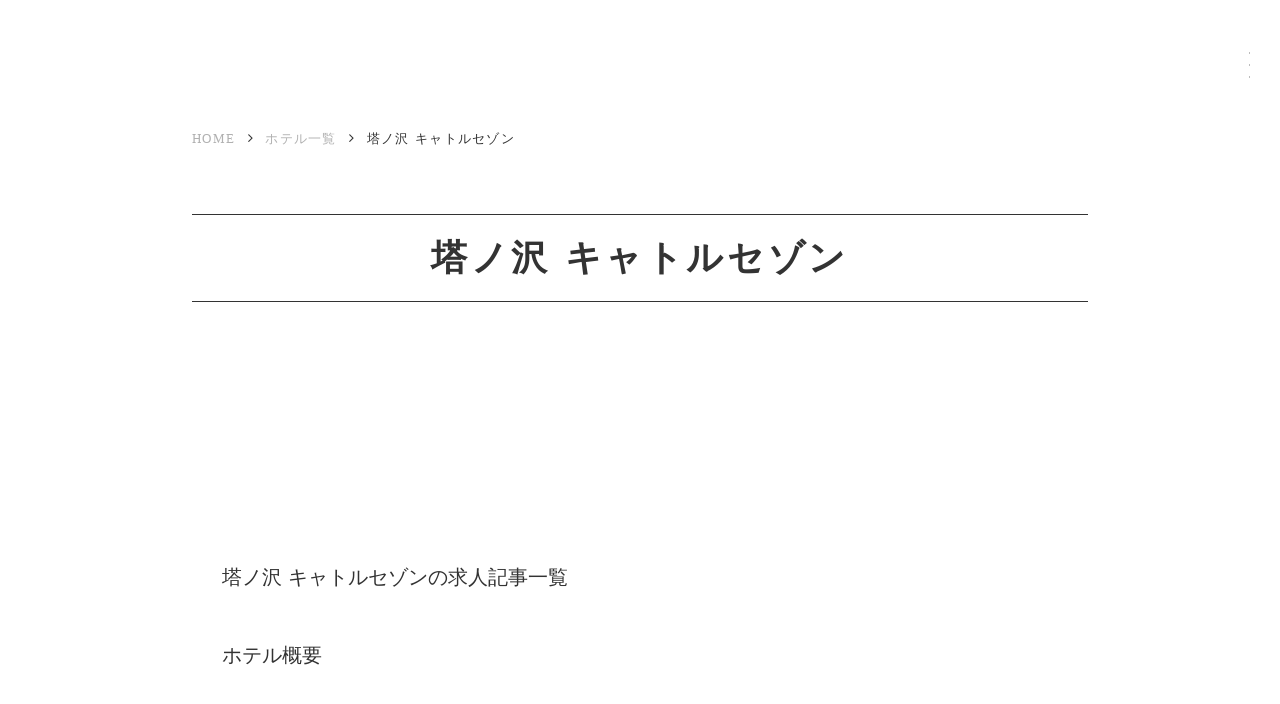

--- FILE ---
content_type: text/html;charset=utf-8
request_url: https://hoteltree.jp/hotel/tounosawaqs
body_size: 65628
content:
<!DOCTYPE html>
<html lang="ja">
<head><meta charset="utf-8">
<meta name="viewport" content="width=device-width, initial-scale=1">
<title>塔ノ沢 キャトルセゾン の求人・ホテル概要</title>
<link rel="preconnect" href="https://fonts.gstatic.com" crossorigin>
<meta name="generator" content="Studio.Design">
<meta name="robots" content="all">
<meta property="og:site_name" content="hoteltree｜働きたいホテルが見つかる求人サイト">
<meta property="og:title" content="塔ノ沢 キャトルセゾン の求人・ホテル概要">
<meta property="og:image" content="https://storage.googleapis.com/studio-cms-assets/projects/9YWywBjXqM/s-1200x1200_v-fms_webp_9ed451c6-af51-4ac9-8910-ef122b906ba9.png">
<meta property="og:description" content="塔ノ沢 キャトルセゾンに関するインタビュー記事、オープン日、コンセプト、特徴、運営会社、求人・採用について紹介しています。- 1974年 ">
<meta property="og:type" content="website">
<meta name="description" content="塔ノ沢 キャトルセゾンに関するインタビュー記事、オープン日、コンセプト、特徴、運営会社、求人・採用について紹介しています。- 1974年 ">
<meta property="twitter:card" content="summary_large_image">
<meta property="twitter:image" content="https://storage.googleapis.com/studio-cms-assets/projects/9YWywBjXqM/s-1200x1200_v-fms_webp_9ed451c6-af51-4ac9-8910-ef122b906ba9.png">
<meta name="apple-mobile-web-app-title" content="塔ノ沢 キャトルセゾン の求人・ホテル概要">
<meta name="format-detection" content="telephone=no,email=no,address=no">
<meta name="chrome" content="nointentdetection">
<meta name="google-site-verification" content="dcTqCMNpCo1Ijrz2U68bHz-cEjPufooO07K4UD8oqdU">
<meta property="og:url" content="/hotel/tounosawaqs">
<link rel="icon" type="image/png" href="https://storage.googleapis.com/production-os-assets/assets/e8ca7431-8dd0-4243-968b-b878906c3a5b" data-hid="2c9d455">
<link rel="apple-touch-icon" type="image/png" href="https://storage.googleapis.com/production-os-assets/assets/e8ca7431-8dd0-4243-968b-b878906c3a5b" data-hid="74ef90c"><link rel="modulepreload" as="script" crossorigin href="/_nuxt/entry.1775d8aa.js"><link rel="preload" as="style" href="/_nuxt/entry.8fd7fced.css"><link rel="prefetch" as="image" type="image/svg+xml" href="/_nuxt/close_circle.c7480f3c.svg"><link rel="prefetch" as="image" type="image/svg+xml" href="/_nuxt/round_check.0ebac23f.svg"><link rel="prefetch" as="script" crossorigin href="/_nuxt/LottieRenderer.16344243.js"><link rel="prefetch" as="script" crossorigin href="/_nuxt/error-404.1327bc9a.js"><link rel="prefetch" as="script" crossorigin href="/_nuxt/error-500.a745e09a.js"><link rel="stylesheet" href="/_nuxt/entry.8fd7fced.css"><style>.page-enter-active{transition:.6s cubic-bezier(.4,.4,0,1)}.page-leave-active{transition:.3s cubic-bezier(.4,.4,0,1)}.page-enter-from,.page-leave-to{opacity:0}</style><style>:root{--rebranding-loading-bg:#e5e5e5;--rebranding-loading-bar:#222}</style><style>.app[data-v-d12de11f]{align-items:center;flex-direction:column;height:100%;justify-content:center;width:100%}.title[data-v-d12de11f]{font-size:34px;font-weight:300;letter-spacing:2.45px;line-height:30px;margin:30px}</style><style>.LoadMoreAnnouncer[data-v-4f7a7294]{height:1px;margin:-1px;overflow:hidden;padding:0;position:absolute;width:1px;clip:rect(0,0,0,0);border-width:0;white-space:nowrap}</style><style>.TitleAnnouncer[data-v-1a8a037a]{height:1px;margin:-1px;overflow:hidden;padding:0;position:absolute;width:1px;clip:rect(0,0,0,0);border-width:0;white-space:nowrap}</style><style>.publish-studio-style[data-v-74fe0335]{transition:.4s cubic-bezier(.4,.4,0,1)}</style><style>.product-font-style[data-v-ed93fc7d]{transition:.4s cubic-bezier(.4,.4,0,1)}</style><style>/*! * Font Awesome Free 6.4.2 by @fontawesome - https://fontawesome.com * License - https://fontawesome.com/license/free (Icons: CC BY 4.0, Fonts: SIL OFL 1.1, Code: MIT License) * Copyright 2023 Fonticons, Inc. */.fa-brands,.fa-solid{-moz-osx-font-smoothing:grayscale;-webkit-font-smoothing:antialiased;--fa-display:inline-flex;align-items:center;display:var(--fa-display,inline-block);font-style:normal;font-variant:normal;justify-content:center;line-height:1;text-rendering:auto}.fa-solid{font-family:Font Awesome\ 6 Free;font-weight:900}.fa-brands{font-family:Font Awesome\ 6 Brands;font-weight:400}:host,:root{--fa-style-family-classic:"Font Awesome 6 Free";--fa-font-solid:normal 900 1em/1 "Font Awesome 6 Free";--fa-style-family-brands:"Font Awesome 6 Brands";--fa-font-brands:normal 400 1em/1 "Font Awesome 6 Brands"}@font-face{font-display:block;font-family:Font Awesome\ 6 Free;font-style:normal;font-weight:900;src:url(https://storage.googleapis.com/production-os-assets/assets/fontawesome/1629704621943/6.4.2/webfonts/fa-solid-900.woff2) format("woff2"),url(https://storage.googleapis.com/production-os-assets/assets/fontawesome/1629704621943/6.4.2/webfonts/fa-solid-900.ttf) format("truetype")}@font-face{font-display:block;font-family:Font Awesome\ 6 Brands;font-style:normal;font-weight:400;src:url(https://storage.googleapis.com/production-os-assets/assets/fontawesome/1629704621943/6.4.2/webfonts/fa-brands-400.woff2) format("woff2"),url(https://storage.googleapis.com/production-os-assets/assets/fontawesome/1629704621943/6.4.2/webfonts/fa-brands-400.ttf) format("truetype")}</style><style>.spinner[data-v-36413753]{animation:loading-spin-36413753 1s linear infinite;height:16px;pointer-events:none;width:16px}.spinner[data-v-36413753]:before{border-bottom:2px solid transparent;border-right:2px solid transparent;border-color:transparent currentcolor currentcolor transparent;border-style:solid;border-width:2px;opacity:.2}.spinner[data-v-36413753]:after,.spinner[data-v-36413753]:before{border-radius:50%;box-sizing:border-box;content:"";height:100%;position:absolute;width:100%}.spinner[data-v-36413753]:after{border-left:2px solid transparent;border-top:2px solid transparent;border-color:currentcolor transparent transparent currentcolor;border-style:solid;border-width:2px;opacity:1}@keyframes loading-spin-36413753{0%{transform:rotate(0deg)}to{transform:rotate(1turn)}}</style><style>@font-face{font-family:grandam;font-style:normal;font-weight:400;src:url(https://storage.googleapis.com/studio-front/fonts/grandam.ttf) format("truetype")}@font-face{font-family:Material Icons;font-style:normal;font-weight:400;src:url(https://storage.googleapis.com/production-os-assets/assets/material-icons/1629704621943/MaterialIcons-Regular.eot);src:local("Material Icons"),local("MaterialIcons-Regular"),url(https://storage.googleapis.com/production-os-assets/assets/material-icons/1629704621943/MaterialIcons-Regular.woff2) format("woff2"),url(https://storage.googleapis.com/production-os-assets/assets/material-icons/1629704621943/MaterialIcons-Regular.woff) format("woff"),url(https://storage.googleapis.com/production-os-assets/assets/material-icons/1629704621943/MaterialIcons-Regular.ttf) format("truetype")}.StudioCanvas{display:flex;height:auto;min-height:100dvh}.StudioCanvas>.sd{min-height:100dvh;overflow:clip}a,abbr,address,article,aside,audio,b,blockquote,body,button,canvas,caption,cite,code,dd,del,details,dfn,div,dl,dt,em,fieldset,figcaption,figure,footer,form,h1,h2,h3,h4,h5,h6,header,hgroup,html,i,iframe,img,input,ins,kbd,label,legend,li,main,mark,menu,nav,object,ol,p,pre,q,samp,section,select,small,span,strong,sub,summary,sup,table,tbody,td,textarea,tfoot,th,thead,time,tr,ul,var,video{border:0;font-family:sans-serif;line-height:1;list-style:none;margin:0;padding:0;text-decoration:none;-webkit-font-smoothing:antialiased;-webkit-backface-visibility:hidden;box-sizing:border-box;color:#333;transition:.3s cubic-bezier(.4,.4,0,1);word-spacing:1px}a:focus:not(:focus-visible),button:focus:not(:focus-visible),summary:focus:not(:focus-visible){outline:none}nav ul{list-style:none}blockquote,q{quotes:none}blockquote:after,blockquote:before,q:after,q:before{content:none}a,button{background:transparent;font-size:100%;margin:0;padding:0;vertical-align:baseline}ins{text-decoration:none}ins,mark{background-color:#ff9;color:#000}mark{font-style:italic;font-weight:700}del{text-decoration:line-through}abbr[title],dfn[title]{border-bottom:1px dotted;cursor:help}table{border-collapse:collapse;border-spacing:0}hr{border:0;border-top:1px solid #ccc;display:block;height:1px;margin:1em 0;padding:0}input,select{vertical-align:middle}textarea{resize:none}.clearfix:after{clear:both;content:"";display:block}[slot=after] button{overflow-anchor:none}</style><style>.sd{flex-wrap:nowrap;max-width:100%;pointer-events:all;z-index:0;-webkit-overflow-scrolling:touch;align-content:center;align-items:center;display:flex;flex:none;flex-direction:column;position:relative}.sd::-webkit-scrollbar{display:none}.sd,.sd.richText *{transition-property:all,--g-angle,--g-color-0,--g-position-0,--g-color-1,--g-position-1,--g-color-2,--g-position-2,--g-color-3,--g-position-3,--g-color-4,--g-position-4,--g-color-5,--g-position-5,--g-color-6,--g-position-6,--g-color-7,--g-position-7,--g-color-8,--g-position-8,--g-color-9,--g-position-9,--g-color-10,--g-position-10,--g-color-11,--g-position-11}input.sd,textarea.sd{align-content:normal}.sd[tabindex]:focus{outline:none}.sd[tabindex]:focus-visible{outline:1px solid;outline-color:Highlight;outline-color:-webkit-focus-ring-color}input[type=email],input[type=tel],input[type=text],select,textarea{-webkit-appearance:none}select{cursor:pointer}.frame{display:block;overflow:hidden}.frame>iframe{height:100%;width:100%}.frame .formrun-embed>iframe:not(:first-child){display:none!important}.image{position:relative}.image:before{background-position:50%;background-size:cover;border-radius:inherit;content:"";height:100%;left:0;pointer-events:none;position:absolute;top:0;transition:inherit;width:100%;z-index:-2}.sd.file{cursor:pointer;flex-direction:row;outline:2px solid transparent;outline-offset:-1px;overflow-wrap:anywhere;word-break:break-word}.sd.file:focus-within{outline-color:Highlight;outline-color:-webkit-focus-ring-color}.file>input[type=file]{opacity:0;pointer-events:none;position:absolute}.sd.text,.sd:where(.icon){align-content:center;align-items:center;display:flex;flex-direction:row;justify-content:center;overflow:visible;overflow-wrap:anywhere;word-break:break-word}.sd:where(.icon.fa){display:inline-flex}.material-icons{align-items:center;display:inline-flex;font-family:Material Icons;font-size:24px;font-style:normal;font-weight:400;justify-content:center;letter-spacing:normal;line-height:1;text-transform:none;white-space:nowrap;word-wrap:normal;direction:ltr;text-rendering:optimizeLegibility;-webkit-font-smoothing:antialiased}.sd:where(.icon.material-symbols){align-items:center;display:flex;font-style:normal;font-variation-settings:"FILL" var(--symbol-fill,0),"wght" var(--symbol-weight,400);justify-content:center;min-height:1em;min-width:1em}.sd.material-symbols-outlined{font-family:Material Symbols Outlined}.sd.material-symbols-rounded{font-family:Material Symbols Rounded}.sd.material-symbols-sharp{font-family:Material Symbols Sharp}.sd.material-symbols-weight-100{--symbol-weight:100}.sd.material-symbols-weight-200{--symbol-weight:200}.sd.material-symbols-weight-300{--symbol-weight:300}.sd.material-symbols-weight-400{--symbol-weight:400}.sd.material-symbols-weight-500{--symbol-weight:500}.sd.material-symbols-weight-600{--symbol-weight:600}.sd.material-symbols-weight-700{--symbol-weight:700}.sd.material-symbols-fill{--symbol-fill:1}a,a.icon,a.text{-webkit-tap-highlight-color:rgba(0,0,0,.15)}.fixed{z-index:2}.sticky{z-index:1}.button{transition:.4s cubic-bezier(.4,.4,0,1)}.button,.link{cursor:pointer}.submitLoading{opacity:.5!important;pointer-events:none!important}.richText{display:block;word-break:break-word}.richText [data-thread],.richText a,.richText blockquote,.richText em,.richText h1,.richText h2,.richText h3,.richText h4,.richText li,.richText ol,.richText p,.richText p>code,.richText pre,.richText pre>code,.richText s,.richText strong,.richText table tbody,.richText table tbody tr,.richText table tbody tr>td,.richText table tbody tr>th,.richText u,.richText ul{backface-visibility:visible;color:inherit;font-family:inherit;font-size:inherit;font-style:inherit;font-weight:inherit;letter-spacing:inherit;line-height:inherit;text-align:inherit}.richText p{display:block;margin:10px 0}.richText>p{min-height:1em}.richText img,.richText video{height:auto;max-width:100%;vertical-align:bottom}.richText h1{display:block;font-size:3em;font-weight:700;margin:20px 0}.richText h2{font-size:2em}.richText h2,.richText h3{display:block;font-weight:700;margin:10px 0}.richText h3{font-size:1em}.richText h4,.richText h5{font-weight:600}.richText h4,.richText h5,.richText h6{display:block;font-size:1em;margin:10px 0}.richText h6{font-weight:500}.richText [data-type=table]{overflow-x:auto}.richText [data-type=table] p{white-space:pre-line;word-break:break-all}.richText table{border:1px solid #f2f2f2;border-collapse:collapse;border-spacing:unset;color:#1a1a1a;font-size:14px;line-height:1.4;margin:10px 0;table-layout:auto}.richText table tr th{background:hsla(0,0%,96%,.5)}.richText table tr td,.richText table tr th{border:1px solid #f2f2f2;max-width:240px;min-width:100px;padding:12px}.richText table tr td p,.richText table tr th p{margin:0}.richText blockquote{border-left:3px solid rgba(0,0,0,.15);font-style:italic;margin:10px 0;padding:10px 15px}.richText [data-type=embed_code]{margin:20px 0;position:relative}.richText [data-type=embed_code]>.height-adjuster>.wrapper{position:relative}.richText [data-type=embed_code]>.height-adjuster>.wrapper[style*=padding-top] iframe{height:100%;left:0;position:absolute;top:0;width:100%}.richText [data-type=embed_code][data-embed-sandbox=true]{display:block;overflow:hidden}.richText [data-type=embed_code][data-embed-code-type=instagram]>.height-adjuster>.wrapper[style*=padding-top]{padding-top:100%}.richText [data-type=embed_code][data-embed-code-type=instagram]>.height-adjuster>.wrapper[style*=padding-top] blockquote{height:100%;left:0;overflow:hidden;position:absolute;top:0;width:100%}.richText [data-type=embed_code][data-embed-code-type=codepen]>.height-adjuster>.wrapper{padding-top:50%}.richText [data-type=embed_code][data-embed-code-type=codepen]>.height-adjuster>.wrapper iframe{height:100%;left:0;position:absolute;top:0;width:100%}.richText [data-type=embed_code][data-embed-code-type=slideshare]>.height-adjuster>.wrapper{padding-top:56.25%}.richText [data-type=embed_code][data-embed-code-type=slideshare]>.height-adjuster>.wrapper iframe{height:100%;left:0;position:absolute;top:0;width:100%}.richText [data-type=embed_code][data-embed-code-type=speakerdeck]>.height-adjuster>.wrapper{padding-top:56.25%}.richText [data-type=embed_code][data-embed-code-type=speakerdeck]>.height-adjuster>.wrapper iframe{height:100%;left:0;position:absolute;top:0;width:100%}.richText [data-type=embed_code][data-embed-code-type=snapwidget]>.height-adjuster>.wrapper{padding-top:30%}.richText [data-type=embed_code][data-embed-code-type=snapwidget]>.height-adjuster>.wrapper iframe{height:100%;left:0;position:absolute;top:0;width:100%}.richText [data-type=embed_code][data-embed-code-type=firework]>.height-adjuster>.wrapper fw-embed-feed{-webkit-user-select:none;-moz-user-select:none;user-select:none}.richText [data-type=embed_code_empty]{display:none}.richText ul{margin:0 0 0 20px}.richText ul li{list-style:disc;margin:10px 0}.richText ul li p{margin:0}.richText ol{margin:0 0 0 20px}.richText ol li{list-style:decimal;margin:10px 0}.richText ol li p{margin:0}.richText hr{border-top:1px solid #ccc;margin:10px 0}.richText p>code{background:#eee;border:1px solid rgba(0,0,0,.1);border-radius:6px;display:inline;margin:2px;padding:0 5px}.richText pre{background:#eee;border-radius:6px;font-family:Menlo,Monaco,Courier New,monospace;margin:20px 0;padding:25px 35px;white-space:pre-wrap}.richText pre code{border:none;padding:0}.richText strong{color:inherit;display:inline;font-family:inherit;font-weight:900}.richText em{font-style:italic}.richText a,.richText u{text-decoration:underline}.richText a{color:#007cff;display:inline}.richText s{text-decoration:line-through}.richText [data-type=table_of_contents]{background-color:#f5f5f5;border-radius:2px;color:#616161;font-size:16px;list-style:none;margin:0;padding:24px 24px 8px;text-decoration:underline}.richText [data-type=table_of_contents] .toc_list{margin:0}.richText [data-type=table_of_contents] .toc_item{color:currentColor;font-size:inherit!important;font-weight:inherit;list-style:none}.richText [data-type=table_of_contents] .toc_item>a{border:none;color:currentColor;font-size:inherit!important;font-weight:inherit;text-decoration:none}.richText [data-type=table_of_contents] .toc_item>a:hover{opacity:.7}.richText [data-type=table_of_contents] .toc_item--1{margin:0 0 16px}.richText [data-type=table_of_contents] .toc_item--2{margin:0 0 16px;padding-left:2rem}.richText [data-type=table_of_contents] .toc_item--3{margin:0 0 16px;padding-left:4rem}.sd.section{align-content:center!important;align-items:center!important;flex-direction:column!important;flex-wrap:nowrap!important;height:auto!important;max-width:100%!important;padding:0!important;width:100%!important}.sd.section-inner{position:static!important}@property --g-angle{syntax:"<angle>";inherits:false;initial-value:180deg}@property --g-color-0{syntax:"<color>";inherits:false;initial-value:transparent}@property --g-position-0{syntax:"<percentage>";inherits:false;initial-value:.01%}@property --g-color-1{syntax:"<color>";inherits:false;initial-value:transparent}@property --g-position-1{syntax:"<percentage>";inherits:false;initial-value:100%}@property --g-color-2{syntax:"<color>";inherits:false;initial-value:transparent}@property --g-position-2{syntax:"<percentage>";inherits:false;initial-value:100%}@property --g-color-3{syntax:"<color>";inherits:false;initial-value:transparent}@property --g-position-3{syntax:"<percentage>";inherits:false;initial-value:100%}@property --g-color-4{syntax:"<color>";inherits:false;initial-value:transparent}@property --g-position-4{syntax:"<percentage>";inherits:false;initial-value:100%}@property --g-color-5{syntax:"<color>";inherits:false;initial-value:transparent}@property --g-position-5{syntax:"<percentage>";inherits:false;initial-value:100%}@property --g-color-6{syntax:"<color>";inherits:false;initial-value:transparent}@property --g-position-6{syntax:"<percentage>";inherits:false;initial-value:100%}@property --g-color-7{syntax:"<color>";inherits:false;initial-value:transparent}@property --g-position-7{syntax:"<percentage>";inherits:false;initial-value:100%}@property --g-color-8{syntax:"<color>";inherits:false;initial-value:transparent}@property --g-position-8{syntax:"<percentage>";inherits:false;initial-value:100%}@property --g-color-9{syntax:"<color>";inherits:false;initial-value:transparent}@property --g-position-9{syntax:"<percentage>";inherits:false;initial-value:100%}@property --g-color-10{syntax:"<color>";inherits:false;initial-value:transparent}@property --g-position-10{syntax:"<percentage>";inherits:false;initial-value:100%}@property --g-color-11{syntax:"<color>";inherits:false;initial-value:transparent}@property --g-position-11{syntax:"<percentage>";inherits:false;initial-value:100%}</style><style>.snackbar[data-v-e23c1c77]{align-items:center;background:#fff;border:1px solid #ededed;border-radius:6px;box-shadow:0 16px 48px -8px rgba(0,0,0,.08),0 10px 25px -5px rgba(0,0,0,.11);display:flex;flex-direction:row;gap:8px;justify-content:space-between;left:50%;max-width:90vw;padding:16px 20px;position:fixed;top:32px;transform:translateX(-50%);-webkit-user-select:none;-moz-user-select:none;user-select:none;width:480px;z-index:9999}.snackbar.v-enter-active[data-v-e23c1c77],.snackbar.v-leave-active[data-v-e23c1c77]{transition:.4s cubic-bezier(.4,.4,0,1)}.snackbar.v-enter-from[data-v-e23c1c77],.snackbar.v-leave-to[data-v-e23c1c77]{opacity:0;transform:translate(-50%,-10px)}.snackbar .convey[data-v-e23c1c77]{align-items:center;display:flex;flex-direction:row;gap:8px;padding:0}.snackbar .convey .icon[data-v-e23c1c77]{background-position:50%;background-repeat:no-repeat;flex-shrink:0;height:24px;width:24px}.snackbar .convey .message[data-v-e23c1c77]{font-size:14px;font-style:normal;font-weight:400;line-height:20px;white-space:pre-line}.snackbar .convey.error .icon[data-v-e23c1c77]{background-image:url(/_nuxt/close_circle.c7480f3c.svg)}.snackbar .convey.error .message[data-v-e23c1c77]{color:#f84f65}.snackbar .convey.success .icon[data-v-e23c1c77]{background-image:url(/_nuxt/round_check.0ebac23f.svg)}.snackbar .convey.success .message[data-v-e23c1c77]{color:#111}.snackbar .button[data-v-e23c1c77]{align-items:center;border-radius:40px;color:#4b9cfb;display:flex;flex-shrink:0;font-family:Inter;font-size:12px;font-style:normal;font-weight:700;justify-content:center;line-height:16px;padding:4px 8px}.snackbar .button[data-v-e23c1c77]:hover{background:#f5f5f5}</style><style>a[data-v-757b86f2]{align-items:center;border-radius:4px;bottom:20px;height:20px;justify-content:center;left:20px;perspective:300px;position:fixed;transition:0s linear;width:84px;z-index:2000}@media (hover:hover){a[data-v-757b86f2]{transition:.4s cubic-bezier(.4,.4,0,1);will-change:width,height}a[data-v-757b86f2]:hover{height:32px;width:200px}}[data-v-757b86f2] .custom-fill path{fill:var(--03ccd9fe)}.fade-enter-active[data-v-757b86f2],.fade-leave-active[data-v-757b86f2]{position:absolute;transform:translateZ(0);transition:opacity .3s cubic-bezier(.4,.4,0,1);will-change:opacity,transform}.fade-enter-from[data-v-757b86f2],.fade-leave-to[data-v-757b86f2]{opacity:0}</style><style>.design-canvas__modal{height:100%;pointer-events:none;position:fixed;transition:none;width:100%;z-index:2}.design-canvas__modal:focus{outline:none}.design-canvas__modal.v-enter-active .studio-canvas,.design-canvas__modal.v-leave-active,.design-canvas__modal.v-leave-active .studio-canvas{transition:.4s cubic-bezier(.4,.4,0,1)}.design-canvas__modal.v-enter-active .studio-canvas *,.design-canvas__modal.v-leave-active .studio-canvas *{transition:none!important}.design-canvas__modal.isNone{transition:none}.design-canvas__modal .design-canvas__modal__base{height:100%;left:0;pointer-events:auto;position:fixed;top:0;transition:.4s cubic-bezier(.4,.4,0,1);width:100%;z-index:-1}.design-canvas__modal .studio-canvas{height:100%;pointer-events:none}.design-canvas__modal .studio-canvas>*{background:none!important;pointer-events:none}</style></head>
<body ><div id="__nuxt"><div><span></span><!----><!----></div></div><script type="application/json" id="__NUXT_DATA__" data-ssr="true">[["Reactive",1],{"data":2,"state":474,"_errors":475,"serverRendered":477,"path":478,"pinia":479},{"dynamicDatahotel/tounosawaqs":3},{"Cg7xyOor":4,"J7saqAXd":22,"IoJ8liKM":23,"x5BGE5AG":24,"S4tOlr07":25,"avatar":26,"title":27,"ID_IRiFT":28,"xWOdUZz8":24,"F6bHOoaY":29,"a8uhwYD5":30,"hhd8IMI4":450,"slug":331,"_meta":467,"_filter":473,"id":341},{"title":5,"slug":6,"_meta":7,"_filter":20,"id":21},"旅館","ryokan",{"project":8,"publishedAt":10,"createdAt":11,"order":12,"publishType":13,"schema":14,"uid":18,"updatedAt":19},{"id":9},"7b6e80d96a9348119328",["Date","2023-12-28T08:01:32.000Z"],["Date","2023-12-28T07:58:08.000Z"],7,"draft",{"id":15,"key":16,"postType":17},"uEqZXpmsdHYGihbAgc3h","Lch1JGSU","category","dei9sdWP",["Date","2023-12-28T08:01:10.000Z"],[],"70f0lVi5mlDs1JphjVRH","https://www.instagram.com/ichinoyu_group/","一の湯グループ。早川渓谷を望む絶好のローケションで、景色を楽しみたい方におすすめです。","-","1974年","https://storage.googleapis.com/studio-cms-assets/projects/9YWywBjXqM/s-1200x1200_v-fms_webp_9ed451c6-af51-4ac9-8910-ef122b906ba9.png","塔ノ沢 キャトルセゾン","https://www.ichinoyu.co.jp/tounosawaqs/","〒250-0315 神奈川県足柄下郡箱根町元箱根１６０−５０",{"f77UI4Ji":31,"PHopKI0m":32,"N2sfR171":24,"LWgw1W9R":33,"umC2z79P":24,"NS7gxE7N":24,"Dh0GDlpN":24,"avatar":34,"title":35,"ys9DTWR2":24,"OtZ3y23v":36,"uiG5giJU":37,"heqs66JP":38,"yrG1e90d":54,"OQrPBubl":55,"NMWeIjIS":72,"o3SJjMws":73,"slug":74,"_meta":443,"_filter":449,"id":95},"温泉旅館のチェーン化経営 保養･研修施設の食堂運営の業務受託","https://www.ichinoyu.co.jp/","創業は1630年、江戸時代からある老舗旅館です。店舗数を増やすもバブル期に苦しい経営状況に。1978年に15代目社長の小川晴也さんが入社し、1985年ごろから“人時生産性”（1人1時間当たりの粗利益高）の向上と、宿泊料金の低価格化戦略に舵を切り、業績が回復。早期にwebサイトを開設し、オンライン集客やインバウンドの取り込みにも注力していました。\u003Cbr>\u003Cbr>2015年には、箱根・大涌谷の噴火警戒レベルが引き上げられ再び経営が苦しい状態になったことをきっかけに、16代目の小川尊也さんが入社、2018年に社長就任。就任後は台風やコロナの被害を受けながらも、マニュアルの作成や経営理念の再設定、DX化、中抜けシフトの廃止、コストの見直しなど“人時生産性”の追求を推し進めることで経営の安定化と事業を拡大。現在は箱根で旅館を9店舗運営していて、2045年に200店舗を目指しています。","https://storage.googleapis.com/studio-cms-assets/projects/9YWywBjXqM/s-1200x1200_v-fms_webp_fcacec56-b76f-4df8-b155-0ceaf3d0d495.png","株式会社一の湯","190名 ","・塔ノ沢 一の湯本館\u003Cbr>・塔ノ沢 一の湯新館\u003Cbr>・塔ノ沢 キャトルセゾン\u003Cbr>・箱根路開雲\u003Cbr>・仙石原品の木一の湯\u003Cbr>・仙石原ススキの原 一の湯\u003Cbr>・仙石高原 大箱根一の湯",[39],{"qd_eSxuX":40,"title":5,"slug":6,"_meta":41,"_filter":52,"id":53},27,{"project":42,"publishedAt":43,"createdAt":44,"order":45,"publishType":46,"schema":47,"uid":50,"updatedAt":51},{"id":9},["Date","2023-08-31T14:23:31.000Z"],["Date","2023-08-31T14:12:05.000Z"],8,"change",{"id":48,"key":49,"postType":17},"lt6gK1ANJn58jOlacllD","xNi9YJZG","eM7Dx82x",["Date","2023-09-13T08:28:31.000Z"],[],"m9bHyYGuKcnceTEKbw4k","「宿泊の常識を変え、宿泊によって日常生活の豊かさを提案する」",[56,144,195,246,297,342,393],{"Cg7xyOor":57,"J7saqAXd":22,"IoJ8liKM":65,"x5BGE5AG":24,"S4tOlr07":66,"avatar":67,"title":68,"ID_IRiFT":69,"xWOdUZz8":24,"F6bHOoaY":70,"a8uhwYD5":71,"hhd8IMI4":96,"slug":127,"_meta":128,"_filter":138,"id":143},{"title":5,"slug":6,"_meta":58,"_filter":64,"id":21},{"project":59,"publishedAt":60,"createdAt":61,"order":12,"publishType":13,"schema":62,"uid":18,"updatedAt":63},{"id":9},["Date","2023-12-28T08:01:32.000Z"],["Date","2023-12-28T07:58:08.000Z"],{"id":15,"key":16,"postType":17},["Date","2023-12-28T08:01:10.000Z"],[],"一の湯グループの中で唯一、愛犬と一緒に宿泊できるお宿です。","2003年9月","https://storage.googleapis.com/studio-cms-assets/projects/9YWywBjXqM/s-1200x1200_v-fms_webp_09150efb-1d8a-4033-a639-6d8fd6cda8e1.png","仙石高原 大箱根一の湯","https://www.ichinoyu.co.jp/daihakone/","〒250-0631 神奈川県足柄下郡箱根町仙石原１２４６−１２５",{"f77UI4Ji":31,"PHopKI0m":32,"N2sfR171":24,"LWgw1W9R":33,"umC2z79P":24,"NS7gxE7N":24,"Dh0GDlpN":24,"avatar":34,"title":35,"ys9DTWR2":24,"OtZ3y23v":36,"uiG5giJU":37,"yrG1e90d":54,"NMWeIjIS":72,"o3SJjMws":73,"slug":74,"_meta":75,"_filter":86,"id":95},"〒250-0315 神奈川県足柄下郡箱根町塔ﾉ沢90","1630年","ichinoyu",{"project":76,"publishedAt":77,"createdAt":78,"order":79,"publishType":46,"schema":80,"uid":84,"updatedAt":85},{"id":9},["Date","2023-07-23T17:19:25.000Z"],["Date","2023-07-23T17:09:12.000Z"],50,{"id":81,"key":82,"postType":83},"yqGTE0oegsVZsr6MkFSM","aEyySm9L","user","C24Fsvj4",["Date","2023-09-01T19:56:25.000Z"],[87,88,89,90,91,92,93,94],"OQrPBubl:thrZOeSi","OQrPBubl:NM4lYFSZ","OQrPBubl:xYBQZe9Q","OQrPBubl:MuxUkl6C","OQrPBubl:zgk1jAiL","OQrPBubl:oyRntmAf","OQrPBubl:VSjICkEd","heqs66JP:eM7Dx82x","dv0buDIKSygtvkuW8cQU",[97,113],{"NiKhqqDk":98,"title":99,"slug":100,"_meta":101,"_filter":111,"id":112},357,"全国","all",{"project":102,"publishedAt":103,"createdAt":104,"order":105,"publishType":46,"schema":106,"uid":109,"updatedAt":110},{"id":9},["Date","2023-07-25T10:32:49.000Z"],["Date","2023-07-25T08:19:39.000Z"],-2,{"id":107,"key":108,"postType":17},"FWQGsvoQ2Ayn1ly7eeLa","VluGRxRS","GeboZFal",["Date","2023-09-14T05:11:55.000Z"],[],"NJJw7IcUhSf8MTy3A7A8",{"NiKhqqDk":114,"title":115,"slug":116,"_meta":117,"_filter":125,"id":126},30,"神奈川県","Kanagawa",{"project":118,"publishedAt":119,"createdAt":120,"order":121,"publishType":46,"schema":122,"uid":123,"updatedAt":124},{"id":9},["Date","2022-10-13T14:22:33.000Z"],["Date","2022-08-26T15:05:50.000Z"],13,{"id":107,"key":108,"postType":17},"2OWlUuDN",["Date","2023-09-13T08:12:21.000Z"],[],"tXwHOnR7qtwzZUZsG1CX","daihakone",{"project":129,"publishedAt":130,"createdAt":131,"order":132,"publishType":46,"schema":133,"uid":136,"updatedAt":137},{"id":9},["Date","2023-08-13T09:27:13.000Z"],["Date","2023-07-23T17:17:29.000Z"],154,{"id":134,"key":135,"postType":83},"fKvqVlv0kHDJRhgnQEgO","m0bwvoso","thrZOeSi",["Date","2023-12-28T09:31:58.000Z"],[139,140,141,142],"a8uhwYD5:C24Fsvj4","hhd8IMI4:GeboZFal","hhd8IMI4:2OWlUuDN","Cg7xyOor:dei9sdWP","7QHcpc244cGXnzJQGXRg",{"Cg7xyOor":145,"J7saqAXd":22,"IoJ8liKM":153,"x5BGE5AG":24,"S4tOlr07":154,"avatar":155,"title":156,"ID_IRiFT":157,"xWOdUZz8":24,"F6bHOoaY":158,"a8uhwYD5":159,"hhd8IMI4":167,"slug":184,"_meta":185,"_filter":193,"id":194},{"title":5,"slug":6,"_meta":146,"_filter":152,"id":21},{"project":147,"publishedAt":148,"createdAt":149,"order":12,"publishType":13,"schema":150,"uid":18,"updatedAt":151},{"id":9},["Date","2023-12-28T08:01:32.000Z"],["Date","2023-12-28T07:58:08.000Z"],{"id":15,"key":16,"postType":17},["Date","2023-12-28T08:01:10.000Z"],[],"一の湯グループ。全客室に天然温泉の露天風呂がついています。観光名所『すすきの草原』に最も近いお宿です。","2017年7月","https://storage.googleapis.com/studio-cms-assets/projects/9YWywBjXqM/s-1200x1200_v-fms_webp_42cc3919-15bf-404f-9419-5384b99c63e1.png","仙石原ススキの原 一の湯","https://www.ichinoyu.co.jp/susuki/","〒250-0631 神奈川県足柄下郡箱根町仙石原８１７−７７",{"f77UI4Ji":31,"PHopKI0m":32,"N2sfR171":24,"LWgw1W9R":33,"umC2z79P":24,"NS7gxE7N":24,"Dh0GDlpN":24,"avatar":34,"title":35,"ys9DTWR2":24,"OtZ3y23v":36,"uiG5giJU":37,"yrG1e90d":54,"NMWeIjIS":72,"o3SJjMws":73,"slug":74,"_meta":160,"_filter":166,"id":95},{"project":161,"publishedAt":162,"createdAt":163,"order":79,"publishType":46,"schema":164,"uid":84,"updatedAt":165},{"id":9},["Date","2023-07-23T17:19:25.000Z"],["Date","2023-07-23T17:09:12.000Z"],{"id":81,"key":82,"postType":83},["Date","2023-09-01T19:56:25.000Z"],[87,88,89,90,91,92,93,94],[168,176],{"NiKhqqDk":98,"title":99,"slug":100,"_meta":169,"_filter":175,"id":112},{"project":170,"publishedAt":171,"createdAt":172,"order":105,"publishType":46,"schema":173,"uid":109,"updatedAt":174},{"id":9},["Date","2023-07-25T10:32:49.000Z"],["Date","2023-07-25T08:19:39.000Z"],{"id":107,"key":108,"postType":17},["Date","2023-09-14T05:11:55.000Z"],[],{"NiKhqqDk":114,"title":115,"slug":116,"_meta":177,"_filter":183,"id":126},{"project":178,"publishedAt":179,"createdAt":180,"order":121,"publishType":46,"schema":181,"uid":123,"updatedAt":182},{"id":9},["Date","2022-10-13T14:22:33.000Z"],["Date","2022-08-26T15:05:50.000Z"],{"id":107,"key":108,"postType":17},["Date","2023-09-13T08:12:21.000Z"],[],"susuki",{"project":186,"publishedAt":187,"createdAt":188,"order":189,"publishType":46,"schema":190,"uid":191,"updatedAt":192},{"id":9},["Date","2023-08-13T09:27:10.000Z"],["Date","2023-07-23T17:17:24.000Z"],151,{"id":134,"key":135,"postType":83},"NM4lYFSZ",["Date","2023-12-28T09:31:44.000Z"],[139,140,141,142],"TPQ6BWJ7coiFWI3aloVE",{"Cg7xyOor":196,"J7saqAXd":22,"IoJ8liKM":204,"x5BGE5AG":24,"S4tOlr07":205,"avatar":206,"title":207,"ID_IRiFT":208,"xWOdUZz8":24,"F6bHOoaY":209,"a8uhwYD5":210,"hhd8IMI4":218,"slug":235,"_meta":236,"_filter":244,"id":245},{"title":5,"slug":6,"_meta":197,"_filter":203,"id":21},{"project":198,"publishedAt":199,"createdAt":200,"order":12,"publishType":13,"schema":201,"uid":18,"updatedAt":202},{"id":9},["Date","2023-12-28T08:01:32.000Z"],["Date","2023-12-28T07:58:08.000Z"],{"id":15,"key":16,"postType":17},["Date","2023-12-28T08:01:10.000Z"],[],"一の湯グループ。硫黄泉とアルカリ単純泉の2種類の温泉を楽しめるのが特徴です。2023年に本棟客室が一部リニューアルされ、ファミリーや女子旅にぴったりです。","2006年7月","https://storage.googleapis.com/studio-cms-assets/projects/9YWywBjXqM/s-1200x1200_v-fms_webp_3b7764fd-b455-45b3-954a-a9f3aec62e52.png","仙石原品の木一の湯","https://www.ichinoyu.co.jp/shinanoki/","〒250-0631 神奈川県足柄下郡箱根町仙石原９４０−２",{"f77UI4Ji":31,"PHopKI0m":32,"N2sfR171":24,"LWgw1W9R":33,"umC2z79P":24,"NS7gxE7N":24,"Dh0GDlpN":24,"avatar":34,"title":35,"ys9DTWR2":24,"OtZ3y23v":36,"uiG5giJU":37,"yrG1e90d":54,"NMWeIjIS":72,"o3SJjMws":73,"slug":74,"_meta":211,"_filter":217,"id":95},{"project":212,"publishedAt":213,"createdAt":214,"order":79,"publishType":46,"schema":215,"uid":84,"updatedAt":216},{"id":9},["Date","2023-07-23T17:19:25.000Z"],["Date","2023-07-23T17:09:12.000Z"],{"id":81,"key":82,"postType":83},["Date","2023-09-01T19:56:25.000Z"],[87,88,89,90,91,92,93,94],[219,227],{"NiKhqqDk":98,"title":99,"slug":100,"_meta":220,"_filter":226,"id":112},{"project":221,"publishedAt":222,"createdAt":223,"order":105,"publishType":46,"schema":224,"uid":109,"updatedAt":225},{"id":9},["Date","2023-07-25T10:32:49.000Z"],["Date","2023-07-25T08:19:39.000Z"],{"id":107,"key":108,"postType":17},["Date","2023-09-14T05:11:55.000Z"],[],{"NiKhqqDk":114,"title":115,"slug":116,"_meta":228,"_filter":234,"id":126},{"project":229,"publishedAt":230,"createdAt":231,"order":121,"publishType":46,"schema":232,"uid":123,"updatedAt":233},{"id":9},["Date","2022-10-13T14:22:33.000Z"],["Date","2022-08-26T15:05:50.000Z"],{"id":107,"key":108,"postType":17},["Date","2023-09-13T08:12:21.000Z"],[],"shinanoki",{"project":237,"publishedAt":238,"createdAt":239,"order":240,"publishType":46,"schema":241,"uid":242,"updatedAt":243},{"id":9},["Date","2023-08-13T09:27:11.000Z"],["Date","2023-07-23T17:17:20.000Z"],152,{"id":134,"key":135,"postType":83},"xYBQZe9Q",["Date","2023-12-28T09:31:52.000Z"],[139,140,141,142],"aO4FThKdw2jU7KDUToNv",{"Cg7xyOor":247,"J7saqAXd":22,"IoJ8liKM":255,"x5BGE5AG":24,"S4tOlr07":256,"avatar":257,"title":258,"ID_IRiFT":259,"xWOdUZz8":24,"F6bHOoaY":260,"a8uhwYD5":261,"hhd8IMI4":269,"slug":286,"_meta":287,"_filter":295,"id":296},{"title":5,"slug":6,"_meta":248,"_filter":254,"id":21},{"project":249,"publishedAt":250,"createdAt":251,"order":12,"publishType":13,"schema":252,"uid":18,"updatedAt":253},{"id":9},["Date","2023-12-28T08:01:32.000Z"],["Date","2023-12-28T07:58:08.000Z"],{"id":15,"key":16,"postType":17},["Date","2023-12-28T08:01:10.000Z"],[],"一の湯グループ。和室や和洋室、バリアフリールームなど用途に合わせた客室を用意。貸切風呂や会議室などもあり、設備が充実しているのが特徴です。","2019年9月","https://storage.googleapis.com/studio-cms-assets/projects/9YWywBjXqM/s-1200x1200_v-fms_webp_9eb589b2-f7c1-41f7-b1dc-9ed7aa303a2a.png","箱根路 開雲","https://www.ichinoyu.co.jp/kaiun/","〒250-0311 神奈川県足柄下郡箱根町湯本５２１−４",{"f77UI4Ji":31,"PHopKI0m":32,"N2sfR171":24,"LWgw1W9R":33,"umC2z79P":24,"NS7gxE7N":24,"Dh0GDlpN":24,"avatar":34,"title":35,"ys9DTWR2":24,"OtZ3y23v":36,"uiG5giJU":37,"yrG1e90d":54,"NMWeIjIS":72,"o3SJjMws":73,"slug":74,"_meta":262,"_filter":268,"id":95},{"project":263,"publishedAt":264,"createdAt":265,"order":79,"publishType":46,"schema":266,"uid":84,"updatedAt":267},{"id":9},["Date","2023-07-23T17:19:25.000Z"],["Date","2023-07-23T17:09:12.000Z"],{"id":81,"key":82,"postType":83},["Date","2023-09-01T19:56:25.000Z"],[87,88,89,90,91,92,93,94],[270,278],{"NiKhqqDk":98,"title":99,"slug":100,"_meta":271,"_filter":277,"id":112},{"project":272,"publishedAt":273,"createdAt":274,"order":105,"publishType":46,"schema":275,"uid":109,"updatedAt":276},{"id":9},["Date","2023-07-25T10:32:49.000Z"],["Date","2023-07-25T08:19:39.000Z"],{"id":107,"key":108,"postType":17},["Date","2023-09-14T05:11:55.000Z"],[],{"NiKhqqDk":114,"title":115,"slug":116,"_meta":279,"_filter":285,"id":126},{"project":280,"publishedAt":281,"createdAt":282,"order":121,"publishType":46,"schema":283,"uid":123,"updatedAt":284},{"id":9},["Date","2022-10-13T14:22:33.000Z"],["Date","2022-08-26T15:05:50.000Z"],{"id":107,"key":108,"postType":17},["Date","2023-09-13T08:12:21.000Z"],[],"kaiun",{"project":288,"publishedAt":289,"createdAt":290,"order":291,"publishType":46,"schema":292,"uid":293,"updatedAt":294},{"id":9},["Date","2023-08-13T09:27:10.000Z"],["Date","2023-07-23T17:17:14.000Z"],150,{"id":134,"key":135,"postType":83},"MuxUkl6C",["Date","2023-12-28T10:16:16.000Z"],[139,140,141,142],"jvG3SdOUaHMpISGj3wEf",{"Cg7xyOor":298,"J7saqAXd":22,"IoJ8liKM":23,"x5BGE5AG":24,"S4tOlr07":25,"avatar":26,"title":27,"ID_IRiFT":28,"xWOdUZz8":24,"F6bHOoaY":29,"a8uhwYD5":306,"hhd8IMI4":314,"slug":331,"_meta":332,"_filter":340,"id":341},{"title":5,"slug":6,"_meta":299,"_filter":305,"id":21},{"project":300,"publishedAt":301,"createdAt":302,"order":12,"publishType":13,"schema":303,"uid":18,"updatedAt":304},{"id":9},["Date","2023-12-28T08:01:32.000Z"],["Date","2023-12-28T07:58:08.000Z"],{"id":15,"key":16,"postType":17},["Date","2023-12-28T08:01:10.000Z"],[],{"f77UI4Ji":31,"PHopKI0m":32,"N2sfR171":24,"LWgw1W9R":33,"umC2z79P":24,"NS7gxE7N":24,"Dh0GDlpN":24,"avatar":34,"title":35,"ys9DTWR2":24,"OtZ3y23v":36,"uiG5giJU":37,"yrG1e90d":54,"NMWeIjIS":72,"o3SJjMws":73,"slug":74,"_meta":307,"_filter":313,"id":95},{"project":308,"publishedAt":309,"createdAt":310,"order":79,"publishType":46,"schema":311,"uid":84,"updatedAt":312},{"id":9},["Date","2023-07-23T17:19:25.000Z"],["Date","2023-07-23T17:09:12.000Z"],{"id":81,"key":82,"postType":83},["Date","2023-09-01T19:56:25.000Z"],[87,88,89,90,91,92,93,94],[315,323],{"NiKhqqDk":98,"title":99,"slug":100,"_meta":316,"_filter":322,"id":112},{"project":317,"publishedAt":318,"createdAt":319,"order":105,"publishType":46,"schema":320,"uid":109,"updatedAt":321},{"id":9},["Date","2023-07-25T10:32:49.000Z"],["Date","2023-07-25T08:19:39.000Z"],{"id":107,"key":108,"postType":17},["Date","2023-09-14T05:11:55.000Z"],[],{"NiKhqqDk":114,"title":115,"slug":116,"_meta":324,"_filter":330,"id":126},{"project":325,"publishedAt":326,"createdAt":327,"order":121,"publishType":46,"schema":328,"uid":123,"updatedAt":329},{"id":9},["Date","2022-10-13T14:22:33.000Z"],["Date","2022-08-26T15:05:50.000Z"],{"id":107,"key":108,"postType":17},["Date","2023-09-13T08:12:21.000Z"],[],"tounosawaqs",{"project":333,"publishedAt":334,"createdAt":335,"order":336,"publishType":46,"schema":337,"uid":338,"updatedAt":339},{"id":9},["Date","2023-08-13T09:27:13.000Z"],["Date","2023-07-23T17:17:09.000Z"],155,{"id":134,"key":135,"postType":83},"zgk1jAiL",["Date","2023-12-28T09:32:01.000Z"],[139,140,141,142],"V52qyLTeNFJJeQo4FbJ2",{"Cg7xyOor":343,"J7saqAXd":22,"IoJ8liKM":351,"x5BGE5AG":24,"S4tOlr07":352,"avatar":353,"title":354,"ID_IRiFT":355,"xWOdUZz8":24,"F6bHOoaY":356,"a8uhwYD5":357,"hhd8IMI4":365,"slug":382,"_meta":383,"_filter":391,"id":392},{"title":5,"slug":6,"_meta":344,"_filter":350,"id":21},{"project":345,"publishedAt":346,"createdAt":347,"order":12,"publishType":13,"schema":348,"uid":18,"updatedAt":349},{"id":9},["Date","2023-12-28T08:01:32.000Z"],["Date","2023-12-28T07:58:08.000Z"],{"id":15,"key":16,"postType":17},["Date","2023-12-28T08:01:10.000Z"],[],"一の湯グループ。全20室のうち15室が露天風呂付き客室で、リーズナブルに源泉掛け流しの温泉を堪能できるお宿です。","2005年4月","https://storage.googleapis.com/studio-cms-assets/projects/9YWywBjXqM/s-1200x1200_v-fms_webp_96309013-a005-4012-a5e9-6869abab3e35.png","塔ノ沢 一の湯新館","https://www.ichinoyu.co.jp/shinkan/","〒250-0315 神奈川県足柄下郡箱根町塔之沢５４−１",{"f77UI4Ji":31,"PHopKI0m":32,"N2sfR171":24,"LWgw1W9R":33,"umC2z79P":24,"NS7gxE7N":24,"Dh0GDlpN":24,"avatar":34,"title":35,"ys9DTWR2":24,"OtZ3y23v":36,"uiG5giJU":37,"yrG1e90d":54,"NMWeIjIS":72,"o3SJjMws":73,"slug":74,"_meta":358,"_filter":364,"id":95},{"project":359,"publishedAt":360,"createdAt":361,"order":79,"publishType":46,"schema":362,"uid":84,"updatedAt":363},{"id":9},["Date","2023-07-23T17:19:25.000Z"],["Date","2023-07-23T17:09:12.000Z"],{"id":81,"key":82,"postType":83},["Date","2023-09-01T19:56:25.000Z"],[87,88,89,90,91,92,93,94],[366,374],{"NiKhqqDk":98,"title":99,"slug":100,"_meta":367,"_filter":373,"id":112},{"project":368,"publishedAt":369,"createdAt":370,"order":105,"publishType":46,"schema":371,"uid":109,"updatedAt":372},{"id":9},["Date","2023-07-25T10:32:49.000Z"],["Date","2023-07-25T08:19:39.000Z"],{"id":107,"key":108,"postType":17},["Date","2023-09-14T05:11:55.000Z"],[],{"NiKhqqDk":114,"title":115,"slug":116,"_meta":375,"_filter":381,"id":126},{"project":376,"publishedAt":377,"createdAt":378,"order":121,"publishType":46,"schema":379,"uid":123,"updatedAt":380},{"id":9},["Date","2022-10-13T14:22:33.000Z"],["Date","2022-08-26T15:05:50.000Z"],{"id":107,"key":108,"postType":17},["Date","2023-09-13T08:12:21.000Z"],[],"shinkan",{"project":384,"publishedAt":385,"createdAt":386,"order":387,"publishType":46,"schema":388,"uid":389,"updatedAt":390},{"id":9},["Date","2023-08-13T09:27:12.000Z"],["Date","2023-07-23T17:17:04.000Z"],153,{"id":134,"key":135,"postType":83},"oyRntmAf",["Date","2023-12-28T09:31:55.000Z"],[139,140,141,142],"C1cbn29cknxYTpxHKbZx",{"Cg7xyOor":394,"J7saqAXd":22,"IoJ8liKM":402,"x5BGE5AG":24,"S4tOlr07":73,"avatar":403,"title":404,"ID_IRiFT":405,"xWOdUZz8":24,"F6bHOoaY":406,"a8uhwYD5":407,"hhd8IMI4":415,"slug":432,"_meta":433,"_filter":441,"id":442},{"title":5,"slug":6,"_meta":395,"_filter":401,"id":21},{"project":396,"publishedAt":397,"createdAt":398,"order":12,"publishType":13,"schema":399,"uid":18,"updatedAt":400},{"id":9},["Date","2023-12-28T08:01:32.000Z"],["Date","2023-12-28T07:58:08.000Z"],{"id":15,"key":16,"postType":17},["Date","2023-12-28T08:01:10.000Z"],[],"一の湯グループ。創業は1630年で、明治時代に造られ骨組みが今も残る歴史のあるお宿です。大正時代や昭和初期の建築様式が残されていて、2009年に国指定登録有形文化財へ指定。木造4層建て数寄屋造り、箱根随一の老舗温泉旅館です。","https://storage.googleapis.com/studio-cms-assets/projects/9YWywBjXqM/s-1200x1200_v-fms_webp_182b3189-ba2f-4cb3-9a6a-764c27420c28.png","塔ノ沢 一の湯本館","https://www.ichinoyu.co.jp/honkan/","〒250-0315 神奈川県足柄下郡箱根町塔之澤９０",{"f77UI4Ji":31,"PHopKI0m":32,"N2sfR171":24,"LWgw1W9R":33,"umC2z79P":24,"NS7gxE7N":24,"Dh0GDlpN":24,"avatar":34,"title":35,"ys9DTWR2":24,"OtZ3y23v":36,"uiG5giJU":37,"yrG1e90d":54,"NMWeIjIS":72,"o3SJjMws":73,"slug":74,"_meta":408,"_filter":414,"id":95},{"project":409,"publishedAt":410,"createdAt":411,"order":79,"publishType":46,"schema":412,"uid":84,"updatedAt":413},{"id":9},["Date","2023-07-23T17:19:25.000Z"],["Date","2023-07-23T17:09:12.000Z"],{"id":81,"key":82,"postType":83},["Date","2023-09-01T19:56:25.000Z"],[87,88,89,90,91,92,93,94],[416,424],{"NiKhqqDk":98,"title":99,"slug":100,"_meta":417,"_filter":423,"id":112},{"project":418,"publishedAt":419,"createdAt":420,"order":105,"publishType":46,"schema":421,"uid":109,"updatedAt":422},{"id":9},["Date","2023-07-25T10:32:49.000Z"],["Date","2023-07-25T08:19:39.000Z"],{"id":107,"key":108,"postType":17},["Date","2023-09-14T05:11:55.000Z"],[],{"NiKhqqDk":114,"title":115,"slug":116,"_meta":425,"_filter":431,"id":126},{"project":426,"publishedAt":427,"createdAt":428,"order":121,"publishType":46,"schema":429,"uid":123,"updatedAt":430},{"id":9},["Date","2022-10-13T14:22:33.000Z"],["Date","2022-08-26T15:05:50.000Z"],{"id":107,"key":108,"postType":17},["Date","2023-09-13T08:12:21.000Z"],[],"honkan",{"project":434,"publishedAt":435,"createdAt":436,"order":437,"publishType":46,"schema":438,"uid":439,"updatedAt":440},{"id":9},["Date","2023-08-13T09:27:14.000Z"],["Date","2023-07-23T17:16:58.000Z"],156,{"id":134,"key":135,"postType":83},"VSjICkEd",["Date","2023-12-28T09:32:04.000Z"],[139,140,141,142],"MgWWZadtxiPPoqLHFDqb",{"project":444,"publishedAt":445,"createdAt":446,"order":79,"publishType":46,"schema":447,"uid":84,"updatedAt":448},{"id":9},["Date","2023-07-23T17:19:25.000Z"],["Date","2023-07-23T17:09:12.000Z"],{"id":81,"key":82,"postType":83},["Date","2023-09-01T19:56:25.000Z"],[87,88,89,90,91,92,93,94],[451,459],{"NiKhqqDk":98,"title":99,"slug":100,"_meta":452,"_filter":458,"id":112},{"project":453,"publishedAt":454,"createdAt":455,"order":105,"publishType":46,"schema":456,"uid":109,"updatedAt":457},{"id":9},["Date","2023-07-25T10:32:49.000Z"],["Date","2023-07-25T08:19:39.000Z"],{"id":107,"key":108,"postType":17},["Date","2023-09-14T05:11:55.000Z"],[],{"NiKhqqDk":114,"title":115,"slug":116,"_meta":460,"_filter":466,"id":126},{"project":461,"publishedAt":462,"createdAt":463,"order":121,"publishType":46,"schema":464,"uid":123,"updatedAt":465},{"id":9},["Date","2022-10-13T14:22:33.000Z"],["Date","2022-08-26T15:05:50.000Z"],{"id":107,"key":108,"postType":17},["Date","2023-09-13T08:12:21.000Z"],[],{"project":468,"publishedAt":469,"createdAt":470,"order":336,"publishType":46,"schema":471,"uid":338,"updatedAt":472},{"id":9},["Date","2023-08-13T09:27:13.000Z"],["Date","2023-07-23T17:17:09.000Z"],{"id":134,"key":135,"postType":83},["Date","2023-12-28T09:32:01.000Z"],[139,140,141,142],{},{"dynamicDatahotel/tounosawaqs":476},null,true,"/hotel/tounosawaqs",{"cmsContentStore":480,"indexStore":483,"projectStore":486,"productStore":506,"pageHeadStore":919},{"listContentsMap":481,"contentMap":482},["Map"],["Map"],{"routeType":484,"host":485},"publish","hoteltree.jp",{"project":487},{"id":488,"name":489,"type":490,"customDomain":491,"iconImage":491,"coverImage":492,"displayBadge":493,"integrations":494,"snapshot_path":504,"snapshot_id":505,"recaptchaSiteKey":-1},"9YWywBjXqM","hoteltree","web","","https://storage.googleapis.com/production-os-assets/assets/3c8faaa9-10fc-4bfb-8694-11408f859df2",false,[495,498,501],{"integration_name":496,"code":497},"google-analytics","G-4SQ4YPK4G1",{"integration_name":499,"code":500},"search-console","dcTqCMNpCo1Ijrz2U68bHz-cEjPufooO07K4UD8oqdU",{"integration_name":502,"code":503},"typesquare","unused","https://storage.googleapis.com/studio-publish/projects/9YWywBjXqM/pOL5noQeqQ/","pOL5noQeqQ",{"product":507,"isLoaded":477,"selectedModalIds":916,"redirectPage":476,"isInitializedRSS":493,"pageViewMap":917,"symbolViewMap":918},{"breakPoints":508,"colors":521,"fonts":522,"head":569,"info":576,"pages":583,"resources":833,"symbols":836,"style":880,"styleVars":882,"enablePassword":493,"classes":912,"publishedUid":915},[509,512,515,518],{"maxWidth":510,"name":511},480,"mobile",{"maxWidth":513,"name":514},768,"tablet",{"maxWidth":516,"name":517},1140,"small",{"maxWidth":519,"name":520},320,"mini",[],[523,525,547,549,551,553,555,557,559,561],{"family":524,"vendor":502},"A1明朝",{"family":526,"subsets":527,"variants":535,"vendor":546},"EB Garamond",[528,529,530,531,532,533,534],"cyrillic","cyrillic-ext","greek","greek-ext","latin","latin-ext","vietnamese",[536,537,538,539,540,541,542,543,544,545],"regular","500","600","700","800","italic","500italic","600italic","700italic","800italic","google",{"family":548,"vendor":502},"A1ゴシック L JIS2004",{"family":550,"vendor":502},"リュウミン L-KL JIS2004",{"family":552,"vendor":502},"見出ミンMA1",{"family":554,"vendor":502},"リュウミン EB-KL JIS2004",{"family":556,"vendor":502},"新ゴ M JIS2004",{"family":558,"vendor":502},"A1ゴシック M JIS2004",{"family":560,"vendor":502},"A1ゴシック R JIS2004",{"family":562,"subsets":563,"variants":565,"vendor":546},"Noto Sans JP",[564,532],"japanese",[566,567,536,537,539,568],"100","300","900",{"favicon":570,"lang":571,"meta":572,"title":575},"https://storage.googleapis.com/production-os-assets/assets/e8ca7431-8dd0-4243-968b-b878906c3a5b","ja",{"description":573,"og:image":574},"hoteltree（ホテルツリー）は、ホテル/旅館/ゲストハウスを紹介する求人サイトです。支配人の想いやホテルの取り組みを、インタビュー形式でお伝えし、離職率の低い求人サイトを目指しています。","https://storage.googleapis.com/production-os-assets/assets/4792159d-238c-403f-ae6c-6201becb45db","hoteltree｜働きたいホテルが見つかる求人サイト",{"baseWidth":577,"created_at":578,"screen":579,"type":490,"updated_at":581,"version":582},1280,1518591100346,{"height":580,"isAutoHeight":493,"width":577,"workingState":493},600,1518792996878,"4.1.3",[584,599,607,615,623,631,639,647,657,665,673,684,693,701,710,718,724,735,744,753,760,771,780,789,800,811,820],{"head":585,"id":590,"type":591,"uuid":592,"symbolIds":593},{"favicon":586,"lang":571,"ldJson":587,"meta":588,"title":575},"https://storage.googleapis.com/production-os-assets/assets/46a55aea-1dfb-4520-adf8-f8f5927ccc9e","\n",{"description":573,"og:image":589},"https://storage.googleapis.com/production-os-assets/assets/2589c6a1-82bb-43ce-8b97-23438974bf27","/","page","d5ad911d-607d-442a-b9ff-94bf99958f6d",[594,595,596,597,598],"23ed5a10-51ef-4082-832e-5793fd6de297","c7256097-076e-49dc-a089-f20373beb879","1e1eb3bd-578f-481a-8d64-c37889ac41d0","d36fa4a4-d677-43c0-b320-bf2a8f47b80d","9059f0c4-be26-48d4-b17c-a5beabb1c700",{"head":600,"id":604,"type":591,"uuid":605,"symbolIds":606},{"favicon":491,"lang":571,"meta":601,"title":603},{"description":602,"og:image":491},"hoteltree（ホテルツリー）は、自分に合ったホテルが見つかる求人サイト。ミスマッチを減らすことを目的に、誠実なホテル、宿泊業を志す人々、それぞれに真摯に向き合っています。","hoteltreeについて","about","b93b618e-1b96-4494-9036-b8aecf839caf",[594,595,596,598],{"head":608,"id":612,"type":591,"uuid":613,"symbolIds":614},{"favicon":491,"lang":571,"meta":609,"title":611},{"description":610,"og:image":491},"hoteltree（ホテルツリー）は、ホテル特化の求人メディアです。毎月、宿泊業界のトレンドがわかるコラムや注目のホテルの求人記事を掲載しています。","はじめての方へ","service","66f31582-9d6b-44e0-adec-e07208a91875",[594,595,596,598],{"head":616,"id":620,"type":591,"uuid":621,"symbolIds":622},{"favicon":491,"lang":571,"meta":617,"title":619},{"description":618,"og:image":491},"hoteltreeに関するお問い合わせは、こちらのフォームをご利用ください。","お問い合わせ","contact","f0857927-beb8-4a89-807e-8e2e5c18c78b",[595,596,594,598],{"head":624,"id":628,"type":591,"uuid":629,"symbolIds":630},{"favicon":491,"lang":571,"meta":625,"title":627},{"description":626,"og:image":491},"求人掲載の申し込みは、こちらのフォームをご利用ください。","求人掲載の申し込み","post","0cea5f92-a223-4409-a3b7-4960a66fe44b",[595,596,594,598],{"head":632,"id":636,"type":591,"uuid":637,"symbolIds":638},{"favicon":491,"lang":571,"meta":633,"title":635},{"description":634,"og:image":491},"当サイトをご利用するお客様のプライバシーに係る個人情報の重要性を認識し、適切に利用し、個人情報の保護に努めることをお約束いたします。","プライバシーポリシー","privacy-policy","0934aec9-40fd-4c5b-85bf-928c589cdb6e",[594,595,596,598],{"head":640,"id":644,"type":591,"uuid":645,"symbolIds":646},{"favicon":491,"lang":571,"meta":641,"title":643},{"description":642,"og:image":491},"注目ホテルの求人記事です。面白い取り組みをしているホテルや、誠実な思いで運営しているホテルにインタビューしています。","記事一覧","works","55d4afc0-c77c-4dff-8efb-0f4104f94563",[594,595,596,598],{"head":648,"id":652,"position":653,"type":591,"uuid":655,"symbolIds":656},{"favicon":491,"lang":571,"meta":649,"title":651},{"description":650,"og:image":491},"ホテル業界が詳しくわかるコラムを掲載。大手やベンチャー企業の動向、個人のスキルやキャリアについて。","コラム一覧","column",{"x":654,"y":654},0,"b57feaac-9fc3-4dab-8093-7cd372ab4c0d",[594,595,596,598],{"head":658,"id":662,"type":591,"uuid":663,"symbolIds":664},{"favicon":491,"lang":571,"meta":659,"title":661},{"description":660,"og:image":491},"全国の注目ホテル一覧ページです。都道府県ごとに検索できるので、転職や宿泊にご利用ください。","ホテル一覧","hotel","9ff1be12-5dfe-4365-b359-79fab0f4845f",[594,595,596,598],{"head":666,"id":670,"type":591,"uuid":671,"symbolIds":672},{"favicon":491,"lang":571,"meta":667,"title":669},{"description":668,"og:image":491},"ホテル運営会社の一覧。リゾートホテルやライフスタイルホテルなど、運営している施設カテゴリーごとに検索できます。","会社一覧","company","f52585c2-5d64-4a1b-a267-5dfa4225da74",[594,595,596,598],{"head":674,"id":678,"query":679,"type":591,"uuid":682,"symbolIds":683},{"meta":675,"title":677},{"description":676},"観光や地方創生に関わる大学・専門学校の一覧ページです。どんな授業をしているのか、実際の生徒の声も記事として掲載。","大学・専門学校一覧","school",[680],{"key":681},"q","f2046ccd-5d79-4961-a7f7-b40bdd230525",[596,595,598],{"head":685,"id":689,"position":690,"type":591,"uuid":691,"symbolIds":692},{"favicon":491,"lang":571,"meta":686,"title":688},{"description":687,"og:image":491},"hoteltreeに関するお知らせ一覧のページです。メディアの掲載情報やプレスリリースなどを発信しています。","お知らせ一覧","news",{"x":654,"y":654},"e6c61065-973c-4d0b-addd-cd8538520e25",[594,595,596,598],{"head":694,"id":698,"type":591,"uuid":699,"symbolIds":700},{"favicon":491,"lang":571,"meta":695,"title":697},{"description":696,"og:image":491},"博海温泉ホテルへの応募ページです。","博海温泉ホテルへのご応募","application-hiromionsen","170bb019-b8fd-4146-a2b4-2f914a51fdf4",[595,596,594,598],{"head":702,"id":706,"type":591,"uuid":707,"symbolIds":708},{"lang":571,"meta":703,"title":705},{"description":704},"お探しのページが見つかりません。一時的にアクセスできない状況にあるか、移動もしくは削除された可能性があります。","ページが見つかりません","404","3e15fbbf-a60f-4d35-a446-7e58b48401e6",[595,596,709,598],"4dc62697-e344-4702-bace-f3ee6e528cb7",{"head":711,"id":714,"type":715,"uuid":716,"symbolIds":717},{"meta":712,"title":491},{"robots":713},"noindex","menu","modal","4f5cd7f8-9446-4340-88a7-64b407aba12d",[],{"head":719,"id":721,"responsive":477,"type":715,"uuid":722,"symbolIds":723},{"meta":720,"title":491},{"robots":713},"mobile-menu","56b3dffd-4874-4c07-bc85-2b185b7238ac",[],{"cmsRequest":725,"head":728,"id":732,"type":591,"uuid":733,"symbolIds":734},{"contentSlug":726,"schemaKey":727},"{{$route.params.slug}}","JRlG2p9O",{"favicon":491,"lang":571,"meta":729,"title":731},{"description":730,"og:image":491},"「{{title}}」を経験できるホテルの求人一覧。働く目的や個人の目標に合わせて、ホテルを選ぶことができます。","{{title}} ホテル求人特集","goals/:slug","dbb8cce1-4646-495e-b7a6-8143a41b5527",[594,595,596,598],{"cmsRequest":736,"head":738,"id":741,"type":591,"uuid":742,"symbolIds":743},{"contentSlug":726,"schemaKey":737},"PR2lmcAP",{"favicon":491,"lang":571,"meta":739,"title":731},{"description":740,"og:image":491},"{{title}} 働きたい方向けの求人一覧。個人の働き方に合わせてホテルを選ぶことができます。","workstyle/:slug","6bc36aef-1110-4dd5-a0bf-4313d14d4e68",[594,595,596,598],{"cmsRequest":745,"head":746,"id":750,"type":591,"uuid":751,"symbolIds":752},{"contentSlug":726,"schemaKey":16},{"favicon":491,"lang":571,"meta":747,"title":749},{"description":748,"og:image":491},"{{title}} のホテル一覧。誠実な取り組みや面白い取り組みをしているホテル/旅館/ゲストハウスを中心に掲載しています。求人/採用情報や運営会社も掲載しています。","{{title}} のホテル","hotelcategory/:slug","b9a45939-d6e6-4c22-af5b-da03c99e2e4a",[594,595,596,598],{"cmsRequest":754,"head":755,"id":757,"type":591,"uuid":758,"symbolIds":759},{"contentSlug":726,"schemaKey":108},{"favicon":491,"lang":571,"meta":756,"title":749},{"description":748,"og:image":491},"area/:slug","e1d98aaf-3cbc-4a78-8dc9-14e8eb057272",[594,595,596,598],{"cmsRequest":761,"head":762,"id":767,"type":591,"uuid":768,"symbolIds":769},{"contentSlug":726,"schemaKey":135},{"favicon":491,"lang":571,"meta":763,"title":766},{"description":764,"og:image":765},"{{title}}に関するインタビュー記事、オープン日、コンセプト、特徴、運営会社、求人・採用について紹介しています。{{x5BGE5AG}} {{S4tOlr07}} ","{{avatar}}","{{title}} の求人・ホテル概要","hotel/:slug","288c70e4-093d-4d67-ae46-c9f3527ec208",[594,595,596,770,598],"15e019ae-9a12-4da6-8a43-de86914b413b",{"cmsRequest":772,"head":773,"id":777,"type":591,"uuid":778,"symbolIds":779},{"contentSlug":726,"schemaKey":49},{"favicon":491,"lang":571,"meta":774,"title":776},{"description":775,"og:image":491},"{{title}}の運営会社一覧。ホテルや旅館など、運営している施設カテゴリーごとに検索できます。誠実で面白い取り組みをしている宿泊施設の運営会社を中心に掲載しています。","{{title}}の運営会社","category/:slug","e66c2fb0-a2c2-4d2d-ab8a-74c472fd853e",[594,595,596,598],{"cmsRequest":781,"head":782,"id":786,"type":591,"uuid":787,"symbolIds":788},{"contentSlug":726,"schemaKey":82},{"favicon":491,"lang":571,"meta":783,"title":785},{"description":784,"og:image":765}," {{title}}に関するインタビュー記事、運営ホテル、平均年齢、ビジョン・ミッション・バリュー、離職率、事業内容、特徴・強み、キャリアパス、求人・採用について紹介しています。","{{title}} の求人・企業情報","company/:slug","fd053618-d497-4b01-ad00-735b5978108a",[594,595,596,770,598],{"cmsRequest":790,"head":792,"id":797,"type":591,"uuid":798,"symbolIds":799},{"contentSlug":726,"schemaKey":791},"posts",{"title":793,"meta":794,"favicon":491,"lang":571},"{{title}} サービスの質を高めるゲストの見極め方 ─ 現場で使える実践知と理論から学ぶ",{"description":795,"og:image":796}," {{body}} 宿泊施設の現場で起こりがちな「過剰だった」「不足だった」というレビュー問題を解説。二極化するゲストニーズの見極め方と対応力を高める実践方法を紹介します。","https://storage.googleapis.com/production-os-assets/assets/ff13ad44-404e-494b-ae3c-4936a2ce9225","column/:slug","bb4a0610-c7dc-4c14-8874-74e4714f7832",[594,595,596,598],{"cmsRequest":801,"head":803,"id":808,"type":591,"uuid":809,"symbolIds":810},{"contentSlug":726,"schemaKey":802},"h0SxQ893",{"favicon":491,"lang":571,"meta":804,"title":807},{"description":805,"og:image":806}," {{body}} ","{{cover}}","{{title}} ","news/:slug","6fdb5850-75d8-473e-af03-e7a910d05a45",[594,595,596,598],{"cmsRequest":812,"head":814,"id":817,"type":591,"uuid":818,"symbolIds":819},{"contentSlug":726,"schemaKey":813},"DiVsjnb9",{"favicon":491,"lang":571,"meta":815,"title":807},{"description":816,"og:image":765}," {{title}}に関する特徴、人数、主な就職先、企業説明会、インターン、連絡先、SNSが記載されています。","school/:slug","869ba6cb-9a77-4194-b0be-70923020bd2c",[594,595,596,770,598],{"cmsRequest":821,"head":823,"id":828,"type":591,"uuid":829,"symbolIds":830},{"contentSlug":726,"schemaKey":822},"E4m6NEXt",{"favicon":491,"lang":571,"ldJson":824,"meta":825,"title":827},"\u003Cscript type=\"application/ld+json\">\n{\n  \"@context\": \"https://schema.org/\",\n  \"@type\": \"JobPosting\",\n  \"title\": \"撚る屋｜倉敷の宿 スタッフ募集\",\n  \"description\": \"岡山県倉敷市の宿『撚る屋』で働く仲間を募集しています。宿の想いや働き方を丁寧に伝えるストーリー型求人です。\",\n  \"identifier\": {\n    \"@type\": \"PropertyValue\",\n    \"name\": \"hoteltree\",\n    \"value\": \"yoruya-2025\"\n  },\n  \"datePosted\": \"2025-04-22\",\n  \"employmentType\": \"FULL_TIME\",\n  \"hiringOrganization\": {\n    \"@type\": \"Organization\",\n    \"name\": \"撚る屋\",\n    \"sameAs\": \"https://hoteltree.jp/works/yoruya\",\n    \"logo\": \"https://hoteltree.jp/path-to-logo.png\"\n  },\n  \"jobLocation\": {\n    \"@type\": \"Place\",\n    \"address\": {\n      \"@type\": \"PostalAddress\",\n      \"streetAddress\": \"東町2-7\",\n      \"addressLocality\": \"倉敷市\",\n      \"addressRegion\": \"岡山県\",\n      \"postalCode\": \"710-0053\",\n      \"addressCountry\": \"JP\"\n    }\n  },\n  \"baseSalary\": {\n    \"@type\": \"MonetaryAmount\",\n    \"currency\": \"JPY\",\n    \"value\": {\n      \"@type\": \"QuantitativeValue\",\n      \"value\": 180000,\n      \"unitText\": \"MONTH\"\n    }\n  }\n}\n\u003C/script>\n",{"description":826,"og:image":806}," {{body}} {{description}} または {{title}}の求人情報。宿の想いを伝える求人記事です。","{{title}} ｜ホテル求人情報｜hoteltree","works/:slug","ad00774c-835c-4f02-af4e-39b34691e9c7",[594,595,596,770,831,832,598],"17c5f55d-730c-407b-bbff-146e1e729c6b","f818cfd5-9436-4ffa-979c-ba62af9c6cba",{"rssList":834,"apiList":835,"cmsProjectId":9},[],[],[837,838,839,840,841,843,844,846,848,849,851,853,854,856,857,859,861,863,865,867,869,871,873,875,877,878],{"uuid":598},{"uuid":596},{"uuid":595},{"uuid":594},{"uuid":842},"d457c29f-21b9-4e03-a8eb-61c8491ef9c4",{"uuid":709},{"uuid":845},"66c298f1-6ee3-44fc-9a76-707fd6360cfc",{"uuid":847},"fba94fea-951e-4525-a516-c92e24c829b6",{"uuid":770},{"uuid":850},"676b5a0e-65d6-4bce-a96e-b4a6dcf321cd",{"uuid":852},"a35685bf-b793-4791-91ec-d2320913fdc7",{"uuid":831},{"uuid":855},"3bdea73e-eae7-4a3f-bfde-d94bae971501",{"uuid":597},{"uuid":858},"c4281575-0731-4683-a5b2-b25a8510362e",{"uuid":860},"ccd4078b-6641-49fe-96db-afe8ac0b2fec",{"uuid":862},"2d2cfd8a-a124-459f-80a9-081ef56d1399",{"uuid":864},"c64007e3-834d-49f4-8595-4c58375fc1ac",{"uuid":866},"663e9926-6b9f-4f53-aa00-50194472eb25",{"uuid":868},"aec86d50-ce72-4135-b2ee-f27116e05a58",{"uuid":870},"26a70249-fe61-42e8-b86d-01e286135cdd",{"uuid":872},"4d0b9969-89f2-438e-a9cc-6b7de40b4167",{"uuid":874},"106c478a-2d20-47e8-971e-ba1dbb208331",{"uuid":876},"40f34477-e11b-4832-91c3-f3e5d94341eb",{"uuid":832},{"uuid":879},"8277156a-f253-4d94-80d4-058537c1b0d4",{"fontFamily":881},[],{"fontFamily":883},[884,886,889,892,895,897,900,903,906,909],{"key":885,"name":491,"value":524},"3da85b54",{"key":887,"name":491,"value":888},"20930814","'EB Garamond'",{"key":890,"name":491,"value":891},"a1ba0c53","'A1ゴシック L JIS2004'",{"key":893,"name":491,"value":894},"c7a9b24d","'リュウミン L-KL JIS2004'",{"key":896,"name":491,"value":552},"4da46569",{"key":898,"name":491,"value":899},"cdb06179","'リュウミン EB-KL JIS2004'",{"key":901,"name":491,"value":902},"23948c27","'新ゴ M JIS2004'",{"key":904,"name":491,"value":905},"81859c82","'A1ゴシック M JIS2004'",{"key":907,"name":491,"value":908},"dca5fc39","'A1ゴシック R JIS2004'",{"key":910,"name":491,"value":911},"6ba4b03a","'Noto Sans JP'",{"typography":913,"motion":914},[],[],"20260119083309",[],{},["Map"],{"googleFontMap":920,"typesquareLoaded":493,"hasCustomFont":493,"materialSymbols":921},["Map"],[]]</script><script>window.__NUXT__={};window.__NUXT__.config={public:{apiBaseUrl:"https://api.studiodesignapp.com/api",cmsApiBaseUrl:"https://api.cms.studiodesignapp.com",previewBaseUrl:"https://preview.studio.site",facebookAppId:"569471266584583",firebaseApiKey:"AIzaSyBkjSUz89vvvl35U-EErvfHXLhsDakoNNg",firebaseProjectId:"studio-7e371",firebaseAuthDomain:"studio-7e371.firebaseapp.com",firebaseDatabaseURL:"https://studio-7e371.firebaseio.com",firebaseStorageBucket:"studio-7e371.appspot.com",firebaseMessagingSenderId:"373326844567",firebaseAppId:"1:389988806345:web:db757f2db74be8b3",studioDomain:".studio.site",studioPublishUrl:"https://storage.googleapis.com/studio-publish",studioPublishIndexUrl:"https://storage.googleapis.com/studio-publish-index",rssApiPath:"https://rss.studiodesignapp.com/rssConverter",embedSandboxDomain:".studioiframesandbox.com",apiProxyUrl:"https://studio-api-proxy-rajzgb4wwq-an.a.run.app",proxyApiBaseUrl:"",isDev:false,fontsApiBaseUrl:"https://fonts.studio.design",jwtCookieName:"jwt_token"},app:{baseURL:"/",buildAssetsDir:"/_nuxt/",cdnURL:""}}</script><script type="module" src="/_nuxt/entry.1775d8aa.js" crossorigin></script></body>
</html>

--- FILE ---
content_type: text/plain; charset=utf-8
request_url: https://analytics.studiodesignapp.com/event
body_size: -229
content:
Message published: 17835896795231903